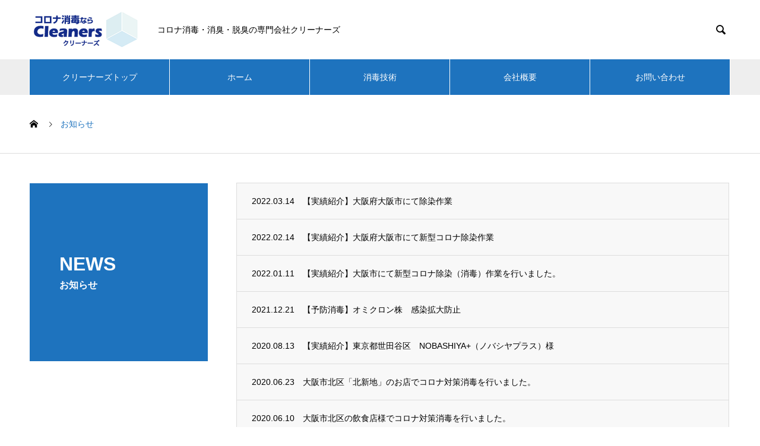

--- FILE ---
content_type: text/html; charset=UTF-8
request_url: https://cleaners.jp/corona/news/
body_size: 6914
content:

<!DOCTYPE html>
<html lang="ja" prefix="og: http://ogp.me/ns#">
<head>
<meta charset="UTF-8">
  <meta name="viewport" content="width=device-width, initial-scale=1">
  <meta name="description" content="コロナ消毒・消臭・脱臭の専門会社クリーナーズ">
  <title>お知らせ &#8211; コロナ消毒・消臭・脱臭の専門会社クリーナーズ</title>
<meta name='robots' content='max-image-preview:large' />

<!-- Google Tag Manager for WordPress by gtm4wp.com -->
<script data-cfasync="false" data-pagespeed-no-defer>
	var gtm4wp_datalayer_name = "dataLayer";
	var dataLayer = dataLayer || [];
</script>
<!-- End Google Tag Manager for WordPress by gtm4wp.com --><link rel="alternate" type="application/rss+xml" title="コロナ消毒・消臭・脱臭の専門会社クリーナーズ &raquo; フィード" href="https://cleaners.jp/corona/feed/" />
<link rel="alternate" type="application/rss+xml" title="コロナ消毒・消臭・脱臭の専門会社クリーナーズ &raquo; コメントフィード" href="https://cleaners.jp/corona/comments/feed/" />
<link rel="alternate" type="application/rss+xml" title="コロナ消毒・消臭・脱臭の専門会社クリーナーズ &raquo; お知らせ フィード" href="https://cleaners.jp/corona/news/feed/" />
<link rel='stylesheet' id='wp-block-library-css' href='https://cleaners.jp/corona/wp-includes/css/dist/block-library/style.min.css?ver=6.2.8' type='text/css' media='all' />
<link rel='stylesheet' id='classic-theme-styles-css' href='https://cleaners.jp/corona/wp-includes/css/classic-themes.min.css?ver=6.2.8' type='text/css' media='all' />
<style id='global-styles-inline-css' type='text/css'>
body{--wp--preset--color--black: #000000;--wp--preset--color--cyan-bluish-gray: #abb8c3;--wp--preset--color--white: #ffffff;--wp--preset--color--pale-pink: #f78da7;--wp--preset--color--vivid-red: #cf2e2e;--wp--preset--color--luminous-vivid-orange: #ff6900;--wp--preset--color--luminous-vivid-amber: #fcb900;--wp--preset--color--light-green-cyan: #7bdcb5;--wp--preset--color--vivid-green-cyan: #00d084;--wp--preset--color--pale-cyan-blue: #8ed1fc;--wp--preset--color--vivid-cyan-blue: #0693e3;--wp--preset--color--vivid-purple: #9b51e0;--wp--preset--gradient--vivid-cyan-blue-to-vivid-purple: linear-gradient(135deg,rgba(6,147,227,1) 0%,rgb(155,81,224) 100%);--wp--preset--gradient--light-green-cyan-to-vivid-green-cyan: linear-gradient(135deg,rgb(122,220,180) 0%,rgb(0,208,130) 100%);--wp--preset--gradient--luminous-vivid-amber-to-luminous-vivid-orange: linear-gradient(135deg,rgba(252,185,0,1) 0%,rgba(255,105,0,1) 100%);--wp--preset--gradient--luminous-vivid-orange-to-vivid-red: linear-gradient(135deg,rgba(255,105,0,1) 0%,rgb(207,46,46) 100%);--wp--preset--gradient--very-light-gray-to-cyan-bluish-gray: linear-gradient(135deg,rgb(238,238,238) 0%,rgb(169,184,195) 100%);--wp--preset--gradient--cool-to-warm-spectrum: linear-gradient(135deg,rgb(74,234,220) 0%,rgb(151,120,209) 20%,rgb(207,42,186) 40%,rgb(238,44,130) 60%,rgb(251,105,98) 80%,rgb(254,248,76) 100%);--wp--preset--gradient--blush-light-purple: linear-gradient(135deg,rgb(255,206,236) 0%,rgb(152,150,240) 100%);--wp--preset--gradient--blush-bordeaux: linear-gradient(135deg,rgb(254,205,165) 0%,rgb(254,45,45) 50%,rgb(107,0,62) 100%);--wp--preset--gradient--luminous-dusk: linear-gradient(135deg,rgb(255,203,112) 0%,rgb(199,81,192) 50%,rgb(65,88,208) 100%);--wp--preset--gradient--pale-ocean: linear-gradient(135deg,rgb(255,245,203) 0%,rgb(182,227,212) 50%,rgb(51,167,181) 100%);--wp--preset--gradient--electric-grass: linear-gradient(135deg,rgb(202,248,128) 0%,rgb(113,206,126) 100%);--wp--preset--gradient--midnight: linear-gradient(135deg,rgb(2,3,129) 0%,rgb(40,116,252) 100%);--wp--preset--duotone--dark-grayscale: url('#wp-duotone-dark-grayscale');--wp--preset--duotone--grayscale: url('#wp-duotone-grayscale');--wp--preset--duotone--purple-yellow: url('#wp-duotone-purple-yellow');--wp--preset--duotone--blue-red: url('#wp-duotone-blue-red');--wp--preset--duotone--midnight: url('#wp-duotone-midnight');--wp--preset--duotone--magenta-yellow: url('#wp-duotone-magenta-yellow');--wp--preset--duotone--purple-green: url('#wp-duotone-purple-green');--wp--preset--duotone--blue-orange: url('#wp-duotone-blue-orange');--wp--preset--font-size--small: 13px;--wp--preset--font-size--medium: 20px;--wp--preset--font-size--large: 36px;--wp--preset--font-size--x-large: 42px;--wp--preset--spacing--20: 0.44rem;--wp--preset--spacing--30: 0.67rem;--wp--preset--spacing--40: 1rem;--wp--preset--spacing--50: 1.5rem;--wp--preset--spacing--60: 2.25rem;--wp--preset--spacing--70: 3.38rem;--wp--preset--spacing--80: 5.06rem;--wp--preset--shadow--natural: 6px 6px 9px rgba(0, 0, 0, 0.2);--wp--preset--shadow--deep: 12px 12px 50px rgba(0, 0, 0, 0.4);--wp--preset--shadow--sharp: 6px 6px 0px rgba(0, 0, 0, 0.2);--wp--preset--shadow--outlined: 6px 6px 0px -3px rgba(255, 255, 255, 1), 6px 6px rgba(0, 0, 0, 1);--wp--preset--shadow--crisp: 6px 6px 0px rgba(0, 0, 0, 1);}:where(.is-layout-flex){gap: 0.5em;}body .is-layout-flow > .alignleft{float: left;margin-inline-start: 0;margin-inline-end: 2em;}body .is-layout-flow > .alignright{float: right;margin-inline-start: 2em;margin-inline-end: 0;}body .is-layout-flow > .aligncenter{margin-left: auto !important;margin-right: auto !important;}body .is-layout-constrained > .alignleft{float: left;margin-inline-start: 0;margin-inline-end: 2em;}body .is-layout-constrained > .alignright{float: right;margin-inline-start: 2em;margin-inline-end: 0;}body .is-layout-constrained > .aligncenter{margin-left: auto !important;margin-right: auto !important;}body .is-layout-constrained > :where(:not(.alignleft):not(.alignright):not(.alignfull)){max-width: var(--wp--style--global--content-size);margin-left: auto !important;margin-right: auto !important;}body .is-layout-constrained > .alignwide{max-width: var(--wp--style--global--wide-size);}body .is-layout-flex{display: flex;}body .is-layout-flex{flex-wrap: wrap;align-items: center;}body .is-layout-flex > *{margin: 0;}:where(.wp-block-columns.is-layout-flex){gap: 2em;}.has-black-color{color: var(--wp--preset--color--black) !important;}.has-cyan-bluish-gray-color{color: var(--wp--preset--color--cyan-bluish-gray) !important;}.has-white-color{color: var(--wp--preset--color--white) !important;}.has-pale-pink-color{color: var(--wp--preset--color--pale-pink) !important;}.has-vivid-red-color{color: var(--wp--preset--color--vivid-red) !important;}.has-luminous-vivid-orange-color{color: var(--wp--preset--color--luminous-vivid-orange) !important;}.has-luminous-vivid-amber-color{color: var(--wp--preset--color--luminous-vivid-amber) !important;}.has-light-green-cyan-color{color: var(--wp--preset--color--light-green-cyan) !important;}.has-vivid-green-cyan-color{color: var(--wp--preset--color--vivid-green-cyan) !important;}.has-pale-cyan-blue-color{color: var(--wp--preset--color--pale-cyan-blue) !important;}.has-vivid-cyan-blue-color{color: var(--wp--preset--color--vivid-cyan-blue) !important;}.has-vivid-purple-color{color: var(--wp--preset--color--vivid-purple) !important;}.has-black-background-color{background-color: var(--wp--preset--color--black) !important;}.has-cyan-bluish-gray-background-color{background-color: var(--wp--preset--color--cyan-bluish-gray) !important;}.has-white-background-color{background-color: var(--wp--preset--color--white) !important;}.has-pale-pink-background-color{background-color: var(--wp--preset--color--pale-pink) !important;}.has-vivid-red-background-color{background-color: var(--wp--preset--color--vivid-red) !important;}.has-luminous-vivid-orange-background-color{background-color: var(--wp--preset--color--luminous-vivid-orange) !important;}.has-luminous-vivid-amber-background-color{background-color: var(--wp--preset--color--luminous-vivid-amber) !important;}.has-light-green-cyan-background-color{background-color: var(--wp--preset--color--light-green-cyan) !important;}.has-vivid-green-cyan-background-color{background-color: var(--wp--preset--color--vivid-green-cyan) !important;}.has-pale-cyan-blue-background-color{background-color: var(--wp--preset--color--pale-cyan-blue) !important;}.has-vivid-cyan-blue-background-color{background-color: var(--wp--preset--color--vivid-cyan-blue) !important;}.has-vivid-purple-background-color{background-color: var(--wp--preset--color--vivid-purple) !important;}.has-black-border-color{border-color: var(--wp--preset--color--black) !important;}.has-cyan-bluish-gray-border-color{border-color: var(--wp--preset--color--cyan-bluish-gray) !important;}.has-white-border-color{border-color: var(--wp--preset--color--white) !important;}.has-pale-pink-border-color{border-color: var(--wp--preset--color--pale-pink) !important;}.has-vivid-red-border-color{border-color: var(--wp--preset--color--vivid-red) !important;}.has-luminous-vivid-orange-border-color{border-color: var(--wp--preset--color--luminous-vivid-orange) !important;}.has-luminous-vivid-amber-border-color{border-color: var(--wp--preset--color--luminous-vivid-amber) !important;}.has-light-green-cyan-border-color{border-color: var(--wp--preset--color--light-green-cyan) !important;}.has-vivid-green-cyan-border-color{border-color: var(--wp--preset--color--vivid-green-cyan) !important;}.has-pale-cyan-blue-border-color{border-color: var(--wp--preset--color--pale-cyan-blue) !important;}.has-vivid-cyan-blue-border-color{border-color: var(--wp--preset--color--vivid-cyan-blue) !important;}.has-vivid-purple-border-color{border-color: var(--wp--preset--color--vivid-purple) !important;}.has-vivid-cyan-blue-to-vivid-purple-gradient-background{background: var(--wp--preset--gradient--vivid-cyan-blue-to-vivid-purple) !important;}.has-light-green-cyan-to-vivid-green-cyan-gradient-background{background: var(--wp--preset--gradient--light-green-cyan-to-vivid-green-cyan) !important;}.has-luminous-vivid-amber-to-luminous-vivid-orange-gradient-background{background: var(--wp--preset--gradient--luminous-vivid-amber-to-luminous-vivid-orange) !important;}.has-luminous-vivid-orange-to-vivid-red-gradient-background{background: var(--wp--preset--gradient--luminous-vivid-orange-to-vivid-red) !important;}.has-very-light-gray-to-cyan-bluish-gray-gradient-background{background: var(--wp--preset--gradient--very-light-gray-to-cyan-bluish-gray) !important;}.has-cool-to-warm-spectrum-gradient-background{background: var(--wp--preset--gradient--cool-to-warm-spectrum) !important;}.has-blush-light-purple-gradient-background{background: var(--wp--preset--gradient--blush-light-purple) !important;}.has-blush-bordeaux-gradient-background{background: var(--wp--preset--gradient--blush-bordeaux) !important;}.has-luminous-dusk-gradient-background{background: var(--wp--preset--gradient--luminous-dusk) !important;}.has-pale-ocean-gradient-background{background: var(--wp--preset--gradient--pale-ocean) !important;}.has-electric-grass-gradient-background{background: var(--wp--preset--gradient--electric-grass) !important;}.has-midnight-gradient-background{background: var(--wp--preset--gradient--midnight) !important;}.has-small-font-size{font-size: var(--wp--preset--font-size--small) !important;}.has-medium-font-size{font-size: var(--wp--preset--font-size--medium) !important;}.has-large-font-size{font-size: var(--wp--preset--font-size--large) !important;}.has-x-large-font-size{font-size: var(--wp--preset--font-size--x-large) !important;}
.wp-block-navigation a:where(:not(.wp-element-button)){color: inherit;}
:where(.wp-block-columns.is-layout-flex){gap: 2em;}
.wp-block-pullquote{font-size: 1.5em;line-height: 1.6;}
</style>
<link rel='stylesheet' id='contact-form-7-css' href='https://cleaners.jp/corona/wp-content/plugins/contact-form-7/includes/css/styles.css?ver=5.7.7' type='text/css' media='all' />
<link rel='stylesheet' id='nano-style-css' href='https://cleaners.jp/corona/wp-content/themes/corona/style.css?ver=1.0' type='text/css' media='all' />
<script type='text/javascript' src='https://cleaners.jp/corona/wp-includes/js/jquery/jquery.min.js?ver=3.6.4' id='jquery-core-js'></script>
<script type='text/javascript' src='https://cleaners.jp/corona/wp-includes/js/jquery/jquery-migrate.min.js?ver=3.4.0' id='jquery-migrate-js'></script>
<link rel="https://api.w.org/" href="https://cleaners.jp/corona/wp-json/" />
<!-- Google Tag Manager for WordPress by gtm4wp.com -->
<!-- GTM Container placement set to footer -->
<script data-cfasync="false" data-pagespeed-no-defer>
	var dataLayer_content = {"pagePostType":"news"};
	dataLayer.push( dataLayer_content );
</script>
<script data-cfasync="false">
(function(w,d,s,l,i){w[l]=w[l]||[];w[l].push({'gtm.start':
new Date().getTime(),event:'gtm.js'});var f=d.getElementsByTagName(s)[0],
j=d.createElement(s),dl=l!='dataLayer'?'&l='+l:'';j.async=true;j.src=
'//www.googletagmanager.com/gtm.'+'js?id='+i+dl;f.parentNode.insertBefore(j,f);
})(window,document,'script','dataLayer','GTM-664538730');
</script>
<!-- End Google Tag Manager -->
<!-- End Google Tag Manager for WordPress by gtm4wp.com --><link rel="shortcut icon" href="https://cleaners.jp/corona/wp-content/uploads/2021/10/d.png">
<style>
.c-comment__form-submit:hover,.p-cb__item-btn a,.c-pw__btn,.p-readmore__btn:hover,.p-page-links a:hover span,.p-page-links > span,.p-pager a:hover,.p-pager span,.p-pagetop:focus,.p-pagetop:hover,.p-widget__title{background: #1e73be}.p-breadcrumb__item{color: #1e73be}.widget_nav_menu a:hover,.p-article02 a:hover .p-article02__title{color: #1e73be}.p-entry__body a{color: #1e73be}body{font-family: Verdana, "ヒラギノ角ゴ ProN W3", "Hiragino Kaku Gothic ProN", "メイリオ", Meiryo, sans-serif}.c-logo,.p-page-header__title,.p-banner__title,.p-cover__title,.p-archive-header__title,.p-article05__title,.p-article09__title,.p-cb__item-title,.p-article11__title,.p-article12__title,.p-index-content01__title,.p-header-content__title,.p-megamenu01__item-list > li > a,.p-article13__title,.p-megamenu02__title,.p-cover__header-title{font-family: Verdana, "ヒラギノ角ゴ ProN W3", "Hiragino Kaku Gothic ProN", "メイリオ", Meiryo, sans-serif}.p-hover-effect--type1:hover img{-webkit-transform: scale(1.2);transform: scale(1.2)}.p-blog__title{color: #000000;font-size: 28px}.p-article04:hover a .p-article04__title{color: #1e73be}.p-article06__content{border-left: 4px solid #d80100}.p-article06__title a:hover{color: #d80100}.p-article06__cat:hover{background: #d80100}.l-header{background: #ffffff}.l-header--fixed.is-active{background: #ffffff}.l-header__desc{color: #000000;font-size: 14px}.l-header__nav{background: #eeeeee}.p-global-nav > li > a,.p-menu-btn{color: #000000}.p-global-nav > li > a:hover,.p-global-nav > .current-menu-item > a{background: #1e73be;color: #ffffff}.p-global-nav .sub-menu a{background: #1e73be;color: #ffffff}.p-global-nav .sub-menu a:hover{background: #1e73be;color: #ffffff}.p-global-nav .menu-item-has-children > a > .p-global-nav__toggle::before{border-color: #000000}.p-megamenu02::before{background: #d80100}.p-megamenu02__list a:hover .p-article13__title{color: #d80100}.p-footer-banners{background: #f4f4f4}.p-info{background: #ffffff;color: #000000}.p-info__logo{font-size: 40px}.p-info__desc{color: #000000;font-size: 14px}.p-footer-widgets{background: #ffffff;color: #000000}.p-footer-widget__title{color: #1e73be}.p-footer-nav{background: #ffffff;color: #000000}.p-footer-nav a{color: #000000}.p-footer-nav a:hover{color: #000000}.p-copyright{background: #1e73be}.p-blog__title,.p-entry,.p-headline,.p-cat-list__title{border-top: 3px solid #1e73be}.p-works-entry__header{border-bottom: 3px solid #1e73be}.p-article01 a:hover .p-article01__title,.p-article03 a:hover .p-article03__title,.p-article05__link,.p-article08__title a:hover,.p-article09__link,.p-article07 a:hover .p-article07__title,.p-article10 a:hover .p-article10__title{color: #1e73be}.p-page-header,.p-list__item a::before,.p-cover__header,.p-works-entry__cat:hover,.p-service-cat-header{background: #1e73be}.p-page-header__title,.p-cover__header-title{color: #ffffff;font-size: 32px}.p-page-header__sub,.p-cover__header-sub{color: #ffffff;font-size: 16px}@media screen and (max-width: 767px) {.p-blog__title{font-size: 24px}.p-list .is-current > a{color: #1e73be}}@media screen and (max-width: 1199px) {.p-global-nav > li > a,.p-global-nav > li > a:hover{background: #ffffff;color: #000000}}@media screen and (max-width: 991px) {.p-page-header__title,.p-cover__header-title{font-size: 22px}.p-page-header__sub,.p-cover__header-sub{font-size: 14px}}</style>
	
	
	<!-- Google Tag Manager -->
<script>(function(w,d,s,l,i){w[l]=w[l]||[];w[l].push({'gtm.start':
new Date().getTime(),event:'gtm.js'});var f=d.getElementsByTagName(s)[0],
j=d.createElement(s),dl=l!='dataLayer'?'&l='+l:'';j.async=true;j.src=
'https://www.googletagmanager.com/gtm.js?id='+i+dl;f.parentNode.insertBefore(j,f);
})(window,document,'script','dataLayer','GTM-56NFPN4');</script>
<!-- End Google Tag Manager -->
	
	
<script>
document.addEventListener( 'wpcf7mailsent', function( event ) {
    location = 'https://cleaners.jp/corona/thanks';
}, false );
</script>
	
	
</head>
<body class="archive post-type-archive post-type-archive-news">
	
	
	<!-- Google Tag Manager (noscript) -->
<noscript><iframe src="https://www.googletagmanager.com/ns.html?id=GTM-56NFPN4"
height="0" width="0" style="display:none;visibility:hidden"></iframe></noscript>
<!-- End Google Tag Manager (noscript) -->
	
	
	

  
  <header id="js-header" class="l-header l-header--fixed">
    <div class="l-header__inner l-inner">

      <div class="l-header__logo c-logo">
    <a href="https://cleaners.jp/corona/">
    <img src="https://cleaners.jp/corona/wp-content/uploads/2020/06/go.png" alt="コロナ消毒・消臭・脱臭の専門会社クリーナーズ" width="185">
  </a>
  </div>

      <p class="l-header__desc">コロナ消毒・消臭・脱臭の専門会社クリーナーズ</p>

            <form id="js-header__form" role="search" method="get" class="l-header__form" action="https://cleaners.jp/corona/" _lpchecked="1">
		    <input id="js-header__form-input" class="l-header__form-input" type="text" value="" name="s" tabindex="-1">
        <button id="js-header__form-close" class="l-header__form-close p-close-btn" aria-hidden="true" type="button">閉じる</button>
      </form>
      <button id="js-header__search" class="l-header__search" aria-hidden="true">&#xe915;</button>
      
    </div>
    <button id="js-menu-btn" class="p-menu-btn c-menu-btn"></button>
    <nav id="js-header__nav" class="l-header__nav">
      <ul id="js-global-nav" class="p-global-nav l-inner"><li id="menu-item-107" class="menu-item menu-item-type-custom menu-item-object-custom menu-item-107"><a href="https://cleaners.jp/">クリーナーズトップ<span class="p-global-nav__toggle"></span></a></li>
<li id="menu-item-51" class="menu-item menu-item-type-custom menu-item-object-custom menu-item-home menu-item-51"><a href="http://cleaners.jp/corona/">ホーム<span class="p-global-nav__toggle"></span></a></li>
<li id="menu-item-78" class="menu-item menu-item-type-custom menu-item-object-custom menu-item-home menu-item-78"><a href="http://cleaners.jp/corona/#title">消毒技術<span class="p-global-nav__toggle"></span></a></li>
<li id="menu-item-77" class="menu-item menu-item-type-custom menu-item-object-custom menu-item-home menu-item-77"><a href="http://cleaners.jp/corona/#com">会社概要<span class="p-global-nav__toggle"></span></a></li>
<li id="menu-item-76" class="menu-item menu-item-type-custom menu-item-object-custom menu-item-home menu-item-76"><a href="http://cleaners.jp/corona/#co">お問い合わせ<span class="p-global-nav__toggle"></span></a></li>
</ul>      <button id="js-header__nav-close" class="l-header__nav-close p-close-btn">閉じる</button>
    </nav>

    
  </header>
  <main class="l-main">

<ol class="p-breadcrumb c-breadcrumb l-inner" itemscope="" itemtype="http://schema.org/BreadcrumbList">
<li class="p-breadcrumb__item c-breadcrumb__item c-breadcrumb__item--home" itemprop="itemListElement" itemscope="" itemtype="http://schema.org/ListItem">
<a href="https://cleaners.jp/corona/" itemscope="" itemtype="http://schema.org/Thing" itemprop="item">
<span itemprop="name">HOME</span>
</a>
<meta itemprop="position" content="1">
</li>
<li class="p-breadcrumb__item c-breadcrumb__item">お知らせ</li>
</ol>

<div class="l-contents l-contents--grid">

  <div class="l-contents__inner l-inner">

    <header class="l-page-header pb0">
  <div class="p-page-header">
    <h1 class="p-page-header__title">NEWS</h1>
    <p class="p-page-header__sub">お知らせ</p>
  </div>
  </header>

    <div class="l-primary">

      <div id="js-news-tab-list" class="p-news-tab-list">
        
        
<ul id="news-tab-list__panel--all" class="p-news-tab-list__panel p-news-list is-active">

    <li class="p-news-list__item p-article04">
    <a href="https://cleaners.jp/corona/news/%e3%80%90%e5%ae%9f%e7%b8%be%e7%b4%b9%e4%bb%8b%e3%80%91%e5%a4%a7%e9%98%aa%e5%ba%9c%e5%a4%a7%e9%98%aa%e5%b8%82%e3%81%ab%e3%81%a6%e9%99%a4%e6%9f%93%e4%bd%9c%e6%a5%ad/">
            <time class="p-article04__date" datetime="2022-03-14">2022.03.14</time>
                  <h3 class="p-article04__title">【実績紹介】大阪府大阪市にて除染作業</h3>
    </a>
  </li>
    <li class="p-news-list__item p-article04">
    <a href="https://cleaners.jp/corona/news/%e3%80%90%e5%ae%9f%e7%b8%be%e7%b4%b9%e4%bb%8b%e3%80%91%e5%a4%a7%e9%98%aa%e5%ba%9c%e5%a4%a7%e9%98%aa%e5%b8%82%e3%81%ab%e3%81%a6%e6%96%b0%e5%9e%8b%e3%82%b3%e3%83%ad%e3%83%8a%e9%99%a4%e6%9f%93%e4%bd%9c/">
            <time class="p-article04__date" datetime="2022-02-14">2022.02.14</time>
                  <h3 class="p-article04__title">【実績紹介】大阪府大阪市にて新型コロナ除染作業</h3>
    </a>
  </li>
    <li class="p-news-list__item p-article04">
    <a href="https://cleaners.jp/corona/news/%e5%a4%a7%e9%98%aa%e5%b8%82%e3%81%ab%e3%81%a6%e6%96%b0%e5%9e%8b%e3%82%b3%e3%83%ad%e3%83%8a%e9%99%a4%e6%9f%93%ef%bc%88%e6%b6%88%e6%af%92%ef%bc%89%e4%bd%9c%e6%a5%ad%e3%82%92%e8%a1%8c%e3%81%84%e3%81%be/">
            <time class="p-article04__date" datetime="2022-01-11">2022.01.11</time>
                  <h3 class="p-article04__title">【実績紹介】大阪市にて新型コロナ除染（消毒）作業を行いました。</h3>
    </a>
  </li>
    <li class="p-news-list__item p-article04">
    <a href="https://cleaners.jp/corona/news/%e3%80%90%e4%ba%88%e9%98%b2%e6%b6%88%e6%af%92%e3%80%91%e3%82%aa%e3%83%9f%e3%82%af%e3%83%ad%e3%83%b3%e6%a0%aa%e3%80%80%e6%84%9f%e6%9f%93%e6%8b%a1%e5%a4%a7%e9%98%b2%e6%ad%a2/">
            <time class="p-article04__date" datetime="2021-12-21">2021.12.21</time>
                  <h3 class="p-article04__title">【予防消毒】オミクロン株　感染拡大防止</h3>
    </a>
  </li>
    <li class="p-news-list__item p-article04">
    <a href="https://cleaners.jp/corona/news/%e3%80%90%e5%ae%9f%e7%b8%be%e7%b4%b9%e4%bb%8b%e3%80%91%e6%9d%b1%e4%ba%ac%e9%83%bd%e4%b8%96%e7%94%b0%e8%b0%b7%e5%8c%ba%e3%80%80nobashiya%ef%bc%88%e3%83%8e%e3%83%90%e3%82%b7%e3%83%a4%e3%83%97%e3%83%a9/">
            <time class="p-article04__date" datetime="2020-08-13">2020.08.13</time>
                  <h3 class="p-article04__title">【実績紹介】東京都世田谷区　NOBASHIYA+（ノバシヤプラス）様</h3>
    </a>
  </li>
    <li class="p-news-list__item p-article04">
    <a href="https://cleaners.jp/corona/news/sample-news4/">
            <time class="p-article04__date" datetime="2020-06-23">2020.06.23</time>
                  <h3 class="p-article04__title">大阪市北区「北新地」のお店でコロナ対策消毒を行いました。</h3>
    </a>
  </li>
    <li class="p-news-list__item p-article04">
    <a href="https://cleaners.jp/corona/news/sample-news2/">
            <time class="p-article04__date" datetime="2020-06-10">2020.06.10</time>
                  <h3 class="p-article04__title">大阪市北区の飲食店様でコロナ対策消毒を行いました。</h3>
    </a>
  </li>
  
</ul>


  

  

  

  
      </div>

      
    </div><!-- /.l-primary -->

    <div class="l-secondary">
</div><!-- /.l-secondary -->

  </div>

</div>

  </main>
  <footer class="l-footer">

    
    <div class="p-info">
      <div class="p-info__inner l-inner">

        <div class="p-info__logo c-logo">
    <a href="https://cleaners.jp/corona/">
  <img src="https://cleaners.jp/corona/wp-content/uploads/2020/06/go.png" alt="コロナ消毒・消臭・脱臭の専門会社クリーナーズ" width="185">
  </a>
  </div>

        <p class="p-info__desc">〒530-0047 大阪市北区西天満5-16-3 西天満ファイブビル403号室  0120-469-466</p>

	      <ul class="p-social-nav">
                    <li class="p-social-nav__item p-social-nav__item--facebook"><a href="https://www.facebook.com/kodokushinakusou/"></a></li>
                                        <li class="p-social-nav__item p-social-nav__item--instagram"><a href="https://www.instagram.com/cleaners_bealive/"></a></li>
                                        	      </ul>
      </div>
    </div>
        <ul id="menu-%e3%83%98%e3%83%83%e3%83%80" class="p-footer-nav"><li class="menu-item menu-item-type-custom menu-item-object-custom menu-item-107"><a href="https://cleaners.jp/">クリーナーズトップ</a></li>
<li class="menu-item menu-item-type-custom menu-item-object-custom menu-item-home menu-item-51"><a href="http://cleaners.jp/corona/">ホーム</a></li>
<li class="menu-item menu-item-type-custom menu-item-object-custom menu-item-home menu-item-78"><a href="http://cleaners.jp/corona/#title">消毒技術</a></li>
<li class="menu-item menu-item-type-custom menu-item-object-custom menu-item-home menu-item-77"><a href="http://cleaners.jp/corona/#com">会社概要</a></li>
<li class="menu-item menu-item-type-custom menu-item-object-custom menu-item-home menu-item-76"><a href="http://cleaners.jp/corona/#co">お問い合わせ</a></li>
</ul>    <p class="p-copyright">
      <small>Copyright &copy; コロナ消毒・消臭・脱臭の専門会社クリーナーズ All Rights Reserved.</small>
    </p>
    <div id="js-pagetop" class="p-pagetop"><a href="#"></a></div>
  </footer>
  
<!-- GTM Container placement set to footer -->
<!-- Google Tag Manager (noscript) -->
				<noscript><iframe src="https://www.googletagmanager.com/ns.html?id=GTM-664538730" height="0" width="0" style="display:none;visibility:hidden" aria-hidden="true"></iframe></noscript>
<!-- End Google Tag Manager (noscript) --><script type='text/javascript' src='https://cleaners.jp/corona/wp-content/plugins/contact-form-7/includes/swv/js/index.js?ver=5.7.7' id='swv-js'></script>
<script type='text/javascript' id='contact-form-7-js-extra'>
/* <![CDATA[ */
var wpcf7 = {"api":{"root":"https:\/\/cleaners.jp\/corona\/wp-json\/","namespace":"contact-form-7\/v1"}};
/* ]]> */
</script>
<script type='text/javascript' src='https://cleaners.jp/corona/wp-content/plugins/contact-form-7/includes/js/index.js?ver=5.7.7' id='contact-form-7-js'></script>
<script type='text/javascript' src='https://cleaners.jp/corona/wp-content/themes/corona/assets/js/bundle.js?ver=1.0' id='nano-bundle-js'></script>
<script>
(function($) {
  var initialized = false;
  var initialize = function() {
    if (initialized) return;
    initialized = true;

    $(document).trigger('js-initialized');
    $(window).trigger('resize').trigger('scroll');
  };

  
	initialize();

  
})(jQuery);
</script>




<!--0225--><!-- Global site tag (gtag.js) - Google Ads: 664538730 -->
<script async src="https://www.googletagmanager.com/gtag/js?id=AW-664538730"></script>
<script>
  window.dataLayer = window.dataLayer || [];
  function gtag(){dataLayer.push(arguments);}
  gtag('js', new Date());

  gtag('config', 'AW-664538730');
</script>


<script>
  gtag('config', 'AW-664538730/W8gPCPyWwsoBEOqc8LwC', {
    'phone_conversion_number': '0120-469-466'
  });
</script>



<!-- Global site tag (gtag.js) - Google Analytics -->
<script async src="https://www.googletagmanager.com/gtag/js?id=UA-168109519-1"></script>
<script>
  window.dataLayer = window.dataLayer || [];
  function gtag(){dataLayer.push(arguments);}
  gtag('js', new Date());

  gtag('config', 'UA-168109519-1');
</script>






</body>
</html>
